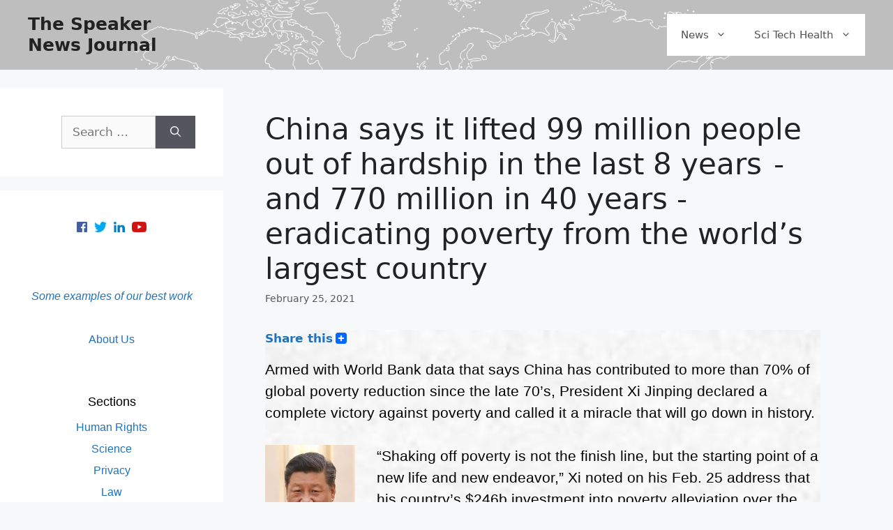

--- FILE ---
content_type: text/html; charset=UTF-8
request_url: https://thespeakernewsjournal.com/world/china-says-it-lifted-99-million-people-out-of-hardship-in-the-last-8-years%E2%80%8A-%E2%80%8A-and-770-million-in-40-years-%E2%80%8A-eradicating-poverty-from-the-worlds-largest-country/
body_size: 15725
content:
<!DOCTYPE html>
<html lang="en-US">
<head>
	<meta charset="UTF-8">
	<title>China says it lifted 99 million people out of hardship in the last 8 years  -  and 770 million in 40 years -  eradicating poverty from the world&#8217;s largest country &#8211; The Speaker News Journal</title>
<meta name='robots' content='max-image-preview:large' />
	<style>img:is([sizes="auto" i], [sizes^="auto," i]) { contain-intrinsic-size: 3000px 1500px }</style>
	<meta name="viewport" content="width=device-width, initial-scale=1"><link rel='dns-prefetch' href='//static.addtoany.com' />
<link rel="alternate" type="application/rss+xml" title="The Speaker News Journal &raquo; Feed" href="https://thespeakernewsjournal.com/feed/" />
<link rel="alternate" type="application/rss+xml" title="The Speaker News Journal &raquo; Comments Feed" href="https://thespeakernewsjournal.com/comments/feed/" />
<script>
window._wpemojiSettings = {"baseUrl":"https:\/\/s.w.org\/images\/core\/emoji\/15.1.0\/72x72\/","ext":".png","svgUrl":"https:\/\/s.w.org\/images\/core\/emoji\/15.1.0\/svg\/","svgExt":".svg","source":{"concatemoji":"https:\/\/thespeakernewsjournal.com\/wp-includes\/js\/wp-emoji-release.min.js?ver=6.8.1"}};
/*! This file is auto-generated */
!function(i,n){var o,s,e;function c(e){try{var t={supportTests:e,timestamp:(new Date).valueOf()};sessionStorage.setItem(o,JSON.stringify(t))}catch(e){}}function p(e,t,n){e.clearRect(0,0,e.canvas.width,e.canvas.height),e.fillText(t,0,0);var t=new Uint32Array(e.getImageData(0,0,e.canvas.width,e.canvas.height).data),r=(e.clearRect(0,0,e.canvas.width,e.canvas.height),e.fillText(n,0,0),new Uint32Array(e.getImageData(0,0,e.canvas.width,e.canvas.height).data));return t.every(function(e,t){return e===r[t]})}function u(e,t,n){switch(t){case"flag":return n(e,"\ud83c\udff3\ufe0f\u200d\u26a7\ufe0f","\ud83c\udff3\ufe0f\u200b\u26a7\ufe0f")?!1:!n(e,"\ud83c\uddfa\ud83c\uddf3","\ud83c\uddfa\u200b\ud83c\uddf3")&&!n(e,"\ud83c\udff4\udb40\udc67\udb40\udc62\udb40\udc65\udb40\udc6e\udb40\udc67\udb40\udc7f","\ud83c\udff4\u200b\udb40\udc67\u200b\udb40\udc62\u200b\udb40\udc65\u200b\udb40\udc6e\u200b\udb40\udc67\u200b\udb40\udc7f");case"emoji":return!n(e,"\ud83d\udc26\u200d\ud83d\udd25","\ud83d\udc26\u200b\ud83d\udd25")}return!1}function f(e,t,n){var r="undefined"!=typeof WorkerGlobalScope&&self instanceof WorkerGlobalScope?new OffscreenCanvas(300,150):i.createElement("canvas"),a=r.getContext("2d",{willReadFrequently:!0}),o=(a.textBaseline="top",a.font="600 32px Arial",{});return e.forEach(function(e){o[e]=t(a,e,n)}),o}function t(e){var t=i.createElement("script");t.src=e,t.defer=!0,i.head.appendChild(t)}"undefined"!=typeof Promise&&(o="wpEmojiSettingsSupports",s=["flag","emoji"],n.supports={everything:!0,everythingExceptFlag:!0},e=new Promise(function(e){i.addEventListener("DOMContentLoaded",e,{once:!0})}),new Promise(function(t){var n=function(){try{var e=JSON.parse(sessionStorage.getItem(o));if("object"==typeof e&&"number"==typeof e.timestamp&&(new Date).valueOf()<e.timestamp+604800&&"object"==typeof e.supportTests)return e.supportTests}catch(e){}return null}();if(!n){if("undefined"!=typeof Worker&&"undefined"!=typeof OffscreenCanvas&&"undefined"!=typeof URL&&URL.createObjectURL&&"undefined"!=typeof Blob)try{var e="postMessage("+f.toString()+"("+[JSON.stringify(s),u.toString(),p.toString()].join(",")+"));",r=new Blob([e],{type:"text/javascript"}),a=new Worker(URL.createObjectURL(r),{name:"wpTestEmojiSupports"});return void(a.onmessage=function(e){c(n=e.data),a.terminate(),t(n)})}catch(e){}c(n=f(s,u,p))}t(n)}).then(function(e){for(var t in e)n.supports[t]=e[t],n.supports.everything=n.supports.everything&&n.supports[t],"flag"!==t&&(n.supports.everythingExceptFlag=n.supports.everythingExceptFlag&&n.supports[t]);n.supports.everythingExceptFlag=n.supports.everythingExceptFlag&&!n.supports.flag,n.DOMReady=!1,n.readyCallback=function(){n.DOMReady=!0}}).then(function(){return e}).then(function(){var e;n.supports.everything||(n.readyCallback(),(e=n.source||{}).concatemoji?t(e.concatemoji):e.wpemoji&&e.twemoji&&(t(e.twemoji),t(e.wpemoji)))}))}((window,document),window._wpemojiSettings);
</script>
<style id='wp-emoji-styles-inline-css'>

	img.wp-smiley, img.emoji {
		display: inline !important;
		border: none !important;
		box-shadow: none !important;
		height: 1em !important;
		width: 1em !important;
		margin: 0 0.07em !important;
		vertical-align: -0.1em !important;
		background: none !important;
		padding: 0 !important;
	}
</style>
<link rel='stylesheet' id='wp-block-library-css' href='https://thespeakernewsjournal.com/wp-includes/css/dist/block-library/style.min.css?ver=6.8.1' media='all' />
<style id='classic-theme-styles-inline-css'>
/*! This file is auto-generated */
.wp-block-button__link{color:#fff;background-color:#32373c;border-radius:9999px;box-shadow:none;text-decoration:none;padding:calc(.667em + 2px) calc(1.333em + 2px);font-size:1.125em}.wp-block-file__button{background:#32373c;color:#fff;text-decoration:none}
</style>
<style id='global-styles-inline-css'>
:root{--wp--preset--aspect-ratio--square: 1;--wp--preset--aspect-ratio--4-3: 4/3;--wp--preset--aspect-ratio--3-4: 3/4;--wp--preset--aspect-ratio--3-2: 3/2;--wp--preset--aspect-ratio--2-3: 2/3;--wp--preset--aspect-ratio--16-9: 16/9;--wp--preset--aspect-ratio--9-16: 9/16;--wp--preset--color--black: #000000;--wp--preset--color--cyan-bluish-gray: #abb8c3;--wp--preset--color--white: #ffffff;--wp--preset--color--pale-pink: #f78da7;--wp--preset--color--vivid-red: #cf2e2e;--wp--preset--color--luminous-vivid-orange: #ff6900;--wp--preset--color--luminous-vivid-amber: #fcb900;--wp--preset--color--light-green-cyan: #7bdcb5;--wp--preset--color--vivid-green-cyan: #00d084;--wp--preset--color--pale-cyan-blue: #8ed1fc;--wp--preset--color--vivid-cyan-blue: #0693e3;--wp--preset--color--vivid-purple: #9b51e0;--wp--preset--color--contrast: var(--contrast);--wp--preset--color--contrast-2: var(--contrast-2);--wp--preset--color--contrast-3: var(--contrast-3);--wp--preset--color--base: var(--base);--wp--preset--color--base-2: var(--base-2);--wp--preset--color--base-3: var(--base-3);--wp--preset--color--accent: var(--accent);--wp--preset--gradient--vivid-cyan-blue-to-vivid-purple: linear-gradient(135deg,rgba(6,147,227,1) 0%,rgb(155,81,224) 100%);--wp--preset--gradient--light-green-cyan-to-vivid-green-cyan: linear-gradient(135deg,rgb(122,220,180) 0%,rgb(0,208,130) 100%);--wp--preset--gradient--luminous-vivid-amber-to-luminous-vivid-orange: linear-gradient(135deg,rgba(252,185,0,1) 0%,rgba(255,105,0,1) 100%);--wp--preset--gradient--luminous-vivid-orange-to-vivid-red: linear-gradient(135deg,rgba(255,105,0,1) 0%,rgb(207,46,46) 100%);--wp--preset--gradient--very-light-gray-to-cyan-bluish-gray: linear-gradient(135deg,rgb(238,238,238) 0%,rgb(169,184,195) 100%);--wp--preset--gradient--cool-to-warm-spectrum: linear-gradient(135deg,rgb(74,234,220) 0%,rgb(151,120,209) 20%,rgb(207,42,186) 40%,rgb(238,44,130) 60%,rgb(251,105,98) 80%,rgb(254,248,76) 100%);--wp--preset--gradient--blush-light-purple: linear-gradient(135deg,rgb(255,206,236) 0%,rgb(152,150,240) 100%);--wp--preset--gradient--blush-bordeaux: linear-gradient(135deg,rgb(254,205,165) 0%,rgb(254,45,45) 50%,rgb(107,0,62) 100%);--wp--preset--gradient--luminous-dusk: linear-gradient(135deg,rgb(255,203,112) 0%,rgb(199,81,192) 50%,rgb(65,88,208) 100%);--wp--preset--gradient--pale-ocean: linear-gradient(135deg,rgb(255,245,203) 0%,rgb(182,227,212) 50%,rgb(51,167,181) 100%);--wp--preset--gradient--electric-grass: linear-gradient(135deg,rgb(202,248,128) 0%,rgb(113,206,126) 100%);--wp--preset--gradient--midnight: linear-gradient(135deg,rgb(2,3,129) 0%,rgb(40,116,252) 100%);--wp--preset--font-size--small: 13px;--wp--preset--font-size--medium: 20px;--wp--preset--font-size--large: 36px;--wp--preset--font-size--x-large: 42px;--wp--preset--spacing--20: 0.44rem;--wp--preset--spacing--30: 0.67rem;--wp--preset--spacing--40: 1rem;--wp--preset--spacing--50: 1.5rem;--wp--preset--spacing--60: 2.25rem;--wp--preset--spacing--70: 3.38rem;--wp--preset--spacing--80: 5.06rem;--wp--preset--shadow--natural: 6px 6px 9px rgba(0, 0, 0, 0.2);--wp--preset--shadow--deep: 12px 12px 50px rgba(0, 0, 0, 0.4);--wp--preset--shadow--sharp: 6px 6px 0px rgba(0, 0, 0, 0.2);--wp--preset--shadow--outlined: 6px 6px 0px -3px rgba(255, 255, 255, 1), 6px 6px rgba(0, 0, 0, 1);--wp--preset--shadow--crisp: 6px 6px 0px rgba(0, 0, 0, 1);}:where(.is-layout-flex){gap: 0.5em;}:where(.is-layout-grid){gap: 0.5em;}body .is-layout-flex{display: flex;}.is-layout-flex{flex-wrap: wrap;align-items: center;}.is-layout-flex > :is(*, div){margin: 0;}body .is-layout-grid{display: grid;}.is-layout-grid > :is(*, div){margin: 0;}:where(.wp-block-columns.is-layout-flex){gap: 2em;}:where(.wp-block-columns.is-layout-grid){gap: 2em;}:where(.wp-block-post-template.is-layout-flex){gap: 1.25em;}:where(.wp-block-post-template.is-layout-grid){gap: 1.25em;}.has-black-color{color: var(--wp--preset--color--black) !important;}.has-cyan-bluish-gray-color{color: var(--wp--preset--color--cyan-bluish-gray) !important;}.has-white-color{color: var(--wp--preset--color--white) !important;}.has-pale-pink-color{color: var(--wp--preset--color--pale-pink) !important;}.has-vivid-red-color{color: var(--wp--preset--color--vivid-red) !important;}.has-luminous-vivid-orange-color{color: var(--wp--preset--color--luminous-vivid-orange) !important;}.has-luminous-vivid-amber-color{color: var(--wp--preset--color--luminous-vivid-amber) !important;}.has-light-green-cyan-color{color: var(--wp--preset--color--light-green-cyan) !important;}.has-vivid-green-cyan-color{color: var(--wp--preset--color--vivid-green-cyan) !important;}.has-pale-cyan-blue-color{color: var(--wp--preset--color--pale-cyan-blue) !important;}.has-vivid-cyan-blue-color{color: var(--wp--preset--color--vivid-cyan-blue) !important;}.has-vivid-purple-color{color: var(--wp--preset--color--vivid-purple) !important;}.has-black-background-color{background-color: var(--wp--preset--color--black) !important;}.has-cyan-bluish-gray-background-color{background-color: var(--wp--preset--color--cyan-bluish-gray) !important;}.has-white-background-color{background-color: var(--wp--preset--color--white) !important;}.has-pale-pink-background-color{background-color: var(--wp--preset--color--pale-pink) !important;}.has-vivid-red-background-color{background-color: var(--wp--preset--color--vivid-red) !important;}.has-luminous-vivid-orange-background-color{background-color: var(--wp--preset--color--luminous-vivid-orange) !important;}.has-luminous-vivid-amber-background-color{background-color: var(--wp--preset--color--luminous-vivid-amber) !important;}.has-light-green-cyan-background-color{background-color: var(--wp--preset--color--light-green-cyan) !important;}.has-vivid-green-cyan-background-color{background-color: var(--wp--preset--color--vivid-green-cyan) !important;}.has-pale-cyan-blue-background-color{background-color: var(--wp--preset--color--pale-cyan-blue) !important;}.has-vivid-cyan-blue-background-color{background-color: var(--wp--preset--color--vivid-cyan-blue) !important;}.has-vivid-purple-background-color{background-color: var(--wp--preset--color--vivid-purple) !important;}.has-black-border-color{border-color: var(--wp--preset--color--black) !important;}.has-cyan-bluish-gray-border-color{border-color: var(--wp--preset--color--cyan-bluish-gray) !important;}.has-white-border-color{border-color: var(--wp--preset--color--white) !important;}.has-pale-pink-border-color{border-color: var(--wp--preset--color--pale-pink) !important;}.has-vivid-red-border-color{border-color: var(--wp--preset--color--vivid-red) !important;}.has-luminous-vivid-orange-border-color{border-color: var(--wp--preset--color--luminous-vivid-orange) !important;}.has-luminous-vivid-amber-border-color{border-color: var(--wp--preset--color--luminous-vivid-amber) !important;}.has-light-green-cyan-border-color{border-color: var(--wp--preset--color--light-green-cyan) !important;}.has-vivid-green-cyan-border-color{border-color: var(--wp--preset--color--vivid-green-cyan) !important;}.has-pale-cyan-blue-border-color{border-color: var(--wp--preset--color--pale-cyan-blue) !important;}.has-vivid-cyan-blue-border-color{border-color: var(--wp--preset--color--vivid-cyan-blue) !important;}.has-vivid-purple-border-color{border-color: var(--wp--preset--color--vivid-purple) !important;}.has-vivid-cyan-blue-to-vivid-purple-gradient-background{background: var(--wp--preset--gradient--vivid-cyan-blue-to-vivid-purple) !important;}.has-light-green-cyan-to-vivid-green-cyan-gradient-background{background: var(--wp--preset--gradient--light-green-cyan-to-vivid-green-cyan) !important;}.has-luminous-vivid-amber-to-luminous-vivid-orange-gradient-background{background: var(--wp--preset--gradient--luminous-vivid-amber-to-luminous-vivid-orange) !important;}.has-luminous-vivid-orange-to-vivid-red-gradient-background{background: var(--wp--preset--gradient--luminous-vivid-orange-to-vivid-red) !important;}.has-very-light-gray-to-cyan-bluish-gray-gradient-background{background: var(--wp--preset--gradient--very-light-gray-to-cyan-bluish-gray) !important;}.has-cool-to-warm-spectrum-gradient-background{background: var(--wp--preset--gradient--cool-to-warm-spectrum) !important;}.has-blush-light-purple-gradient-background{background: var(--wp--preset--gradient--blush-light-purple) !important;}.has-blush-bordeaux-gradient-background{background: var(--wp--preset--gradient--blush-bordeaux) !important;}.has-luminous-dusk-gradient-background{background: var(--wp--preset--gradient--luminous-dusk) !important;}.has-pale-ocean-gradient-background{background: var(--wp--preset--gradient--pale-ocean) !important;}.has-electric-grass-gradient-background{background: var(--wp--preset--gradient--electric-grass) !important;}.has-midnight-gradient-background{background: var(--wp--preset--gradient--midnight) !important;}.has-small-font-size{font-size: var(--wp--preset--font-size--small) !important;}.has-medium-font-size{font-size: var(--wp--preset--font-size--medium) !important;}.has-large-font-size{font-size: var(--wp--preset--font-size--large) !important;}.has-x-large-font-size{font-size: var(--wp--preset--font-size--x-large) !important;}
:where(.wp-block-post-template.is-layout-flex){gap: 1.25em;}:where(.wp-block-post-template.is-layout-grid){gap: 1.25em;}
:where(.wp-block-columns.is-layout-flex){gap: 2em;}:where(.wp-block-columns.is-layout-grid){gap: 2em;}
:root :where(.wp-block-pullquote){font-size: 1.5em;line-height: 1.6;}
</style>
<link rel='stylesheet' id='wp-components-css' href='https://thespeakernewsjournal.com/wp-includes/css/dist/components/style.min.css?ver=6.8.1' media='all' />
<link rel='stylesheet' id='godaddy-styles-css' href='https://thespeakernewsjournal.com/wp-content/mu-plugins/vendor/wpex/godaddy-launch/includes/Dependencies/GoDaddy/Styles/build/latest.css?ver=2.0.2' media='all' />
<link rel='stylesheet' id='generate-style-css' href='https://thespeakernewsjournal.com/wp-content/themes/generatepress/assets/css/main.min.css?ver=3.6.1' media='all' />
<style id='generate-style-inline-css'>
body{background-color:#f7f8f9;color:#222222;}a{color:#1e73be;}a:hover, a:focus, a:active{color:#000000;}.grid-container{max-width:2000px;}.wp-block-group__inner-container{max-width:2000px;margin-left:auto;margin-right:auto;}@media (max-width: 500px) and (min-width: 769px){.inside-header{display:flex;flex-direction:column;align-items:center;}.site-logo, .site-branding{margin-bottom:1.5em;}#site-navigation{margin:0 auto;}.header-widget{margin-top:1.5em;}}.site-header .header-image{width:80px;}:root{--contrast:#222222;--contrast-2:#575760;--contrast-3:#b2b2be;--base:#f0f0f0;--base-2:#f7f8f9;--base-3:#ffffff;--accent:#1e73be;}:root .has-contrast-color{color:var(--contrast);}:root .has-contrast-background-color{background-color:var(--contrast);}:root .has-contrast-2-color{color:var(--contrast-2);}:root .has-contrast-2-background-color{background-color:var(--contrast-2);}:root .has-contrast-3-color{color:var(--contrast-3);}:root .has-contrast-3-background-color{background-color:var(--contrast-3);}:root .has-base-color{color:var(--base);}:root .has-base-background-color{background-color:var(--base);}:root .has-base-2-color{color:var(--base-2);}:root .has-base-2-background-color{background-color:var(--base-2);}:root .has-base-3-color{color:var(--base-3);}:root .has-base-3-background-color{background-color:var(--base-3);}:root .has-accent-color{color:var(--accent);}:root .has-accent-background-color{background-color:var(--accent);}body, button, input, select, textarea{font-family:-apple-system, system-ui, BlinkMacSystemFont, "Segoe UI", Helvetica, Arial, sans-serif, "Apple Color Emoji", "Segoe UI Emoji", "Segoe UI Symbol";}body{line-height:1.5;}.entry-content > [class*="wp-block-"]:not(:last-child):not(.wp-block-heading){margin-bottom:1.5em;}.main-navigation .main-nav ul ul li a{font-size:14px;}.sidebar .widget, .footer-widgets .widget{font-size:17px;}@media (max-width:768px){h1{font-size:31px;}h2{font-size:27px;}h3{font-size:24px;}h4{font-size:22px;}h5{font-size:19px;}}.top-bar{background-color:#636363;color:#ffffff;}.top-bar a{color:#ffffff;}.top-bar a:hover{color:#303030;}.site-header{background-color:#ffffff;}.main-title a,.main-title a:hover{color:#222222;}.site-description{color:#757575;}.mobile-menu-control-wrapper .menu-toggle,.mobile-menu-control-wrapper .menu-toggle:hover,.mobile-menu-control-wrapper .menu-toggle:focus,.has-inline-mobile-toggle #site-navigation.toggled{background-color:rgba(0, 0, 0, 0.02);}.main-navigation,.main-navigation ul ul{background-color:#ffffff;}.main-navigation .main-nav ul li a, .main-navigation .menu-toggle, .main-navigation .menu-bar-items{color:#515151;}.main-navigation .main-nav ul li:not([class*="current-menu-"]):hover > a, .main-navigation .main-nav ul li:not([class*="current-menu-"]):focus > a, .main-navigation .main-nav ul li.sfHover:not([class*="current-menu-"]) > a, .main-navigation .menu-bar-item:hover > a, .main-navigation .menu-bar-item.sfHover > a{color:#7a8896;background-color:#ffffff;}button.menu-toggle:hover,button.menu-toggle:focus{color:#515151;}.main-navigation .main-nav ul li[class*="current-menu-"] > a{color:#7a8896;background-color:#ffffff;}.navigation-search input[type="search"],.navigation-search input[type="search"]:active, .navigation-search input[type="search"]:focus, .main-navigation .main-nav ul li.search-item.active > a, .main-navigation .menu-bar-items .search-item.active > a{color:#7a8896;background-color:#ffffff;}.main-navigation ul ul{background-color:#eaeaea;}.main-navigation .main-nav ul ul li a{color:#515151;}.main-navigation .main-nav ul ul li:not([class*="current-menu-"]):hover > a,.main-navigation .main-nav ul ul li:not([class*="current-menu-"]):focus > a, .main-navigation .main-nav ul ul li.sfHover:not([class*="current-menu-"]) > a{color:#7a8896;background-color:#eaeaea;}.main-navigation .main-nav ul ul li[class*="current-menu-"] > a{color:#7a8896;background-color:#eaeaea;}.separate-containers .inside-article, .separate-containers .comments-area, .separate-containers .page-header, .one-container .container, .separate-containers .paging-navigation, .inside-page-header{background-color:#ffffff;}.entry-title a{color:#020202;}.entry-title a:hover{color:#55555e;}.entry-meta{color:#595959;}.sidebar .widget{background-color:#ffffff;}.footer-widgets{background-color:#ffffff;}.footer-widgets .widget-title{color:#000000;}.site-info{color:#ffffff;background-color:#55555e;}.site-info a{color:#ffffff;}.site-info a:hover{color:#d3d3d3;}.footer-bar .widget_nav_menu .current-menu-item a{color:#d3d3d3;}input[type="text"],input[type="email"],input[type="url"],input[type="password"],input[type="search"],input[type="tel"],input[type="number"],textarea,select{color:#666666;background-color:#fafafa;border-color:#cccccc;}input[type="text"]:focus,input[type="email"]:focus,input[type="url"]:focus,input[type="password"]:focus,input[type="search"]:focus,input[type="tel"]:focus,input[type="number"]:focus,textarea:focus,select:focus{color:#666666;background-color:#ffffff;border-color:#bfbfbf;}button,html input[type="button"],input[type="reset"],input[type="submit"],a.button,a.wp-block-button__link:not(.has-background){color:#ffffff;background-color:#55555e;}button:hover,html input[type="button"]:hover,input[type="reset"]:hover,input[type="submit"]:hover,a.button:hover,button:focus,html input[type="button"]:focus,input[type="reset"]:focus,input[type="submit"]:focus,a.button:focus,a.wp-block-button__link:not(.has-background):active,a.wp-block-button__link:not(.has-background):focus,a.wp-block-button__link:not(.has-background):hover{color:#ffffff;background-color:#3f4047;}a.generate-back-to-top{background-color:rgba( 0,0,0,0.4 );color:#ffffff;}a.generate-back-to-top:hover,a.generate-back-to-top:focus{background-color:rgba( 0,0,0,0.6 );color:#ffffff;}:root{--gp-search-modal-bg-color:var(--base-3);--gp-search-modal-text-color:var(--contrast);--gp-search-modal-overlay-bg-color:rgba(0,0,0,0.2);}@media (max-width:768px){.main-navigation .menu-bar-item:hover > a, .main-navigation .menu-bar-item.sfHover > a{background:none;color:#515151;}}.nav-below-header .main-navigation .inside-navigation.grid-container, .nav-above-header .main-navigation .inside-navigation.grid-container{padding:0px 20px 0px 20px;}.site-main .wp-block-group__inner-container{padding:40px;}.separate-containers .paging-navigation{padding-top:20px;padding-bottom:20px;}.entry-content .alignwide, body:not(.no-sidebar) .entry-content .alignfull{margin-left:-40px;width:calc(100% + 80px);max-width:calc(100% + 80px);}.rtl .menu-item-has-children .dropdown-menu-toggle{padding-left:20px;}.rtl .main-navigation .main-nav ul li.menu-item-has-children > a{padding-right:20px;}@media (max-width:768px){.separate-containers .inside-article, .separate-containers .comments-area, .separate-containers .page-header, .separate-containers .paging-navigation, .one-container .site-content, .inside-page-header{padding:30px;}.site-main .wp-block-group__inner-container{padding:30px;}.inside-top-bar{padding-right:30px;padding-left:30px;}.inside-header{padding-right:30px;padding-left:30px;}.widget-area .widget{padding-top:30px;padding-right:30px;padding-bottom:30px;padding-left:30px;}.footer-widgets-container{padding-top:30px;padding-right:30px;padding-bottom:30px;padding-left:30px;}.inside-site-info{padding-right:30px;padding-left:30px;}.entry-content .alignwide, body:not(.no-sidebar) .entry-content .alignfull{margin-left:-30px;width:calc(100% + 60px);max-width:calc(100% + 60px);}.one-container .site-main .paging-navigation{margin-bottom:20px;}}/* End cached CSS */.is-right-sidebar{width:30%;}.is-left-sidebar{width:30%;}.site-content .content-area{width:70%;}@media (max-width:768px){.main-navigation .menu-toggle,.sidebar-nav-mobile:not(#sticky-placeholder){display:block;}.main-navigation ul,.gen-sidebar-nav,.main-navigation:not(.slideout-navigation):not(.toggled) .main-nav > ul,.has-inline-mobile-toggle #site-navigation .inside-navigation > *:not(.navigation-search):not(.main-nav){display:none;}.nav-align-right .inside-navigation,.nav-align-center .inside-navigation{justify-content:space-between;}.has-inline-mobile-toggle .mobile-menu-control-wrapper{display:flex;flex-wrap:wrap;}.has-inline-mobile-toggle .inside-header{flex-direction:row;text-align:left;flex-wrap:wrap;}.has-inline-mobile-toggle .header-widget,.has-inline-mobile-toggle #site-navigation{flex-basis:100%;}.nav-float-left .has-inline-mobile-toggle #site-navigation{order:10;}}
</style>
<link rel='stylesheet' id='slb_core-css' href='https://thespeakernewsjournal.com/wp-content/plugins/simple-lightbox/client/css/app.css?ver=2.9.4' media='all' />
<link rel='stylesheet' id='addtoany-css' href='https://thespeakernewsjournal.com/wp-content/plugins/add-to-any/addtoany.min.css?ver=1.16' media='all' />
<script id="addtoany-core-js-before">
window.a2a_config=window.a2a_config||{};a2a_config.callbacks=[];a2a_config.overlays=[];a2a_config.templates={};
</script>
<script defer src="https://static.addtoany.com/menu/page.js" id="addtoany-core-js"></script>
<script src="https://thespeakernewsjournal.com/wp-includes/js/jquery/jquery.min.js?ver=3.7.1" id="jquery-core-js"></script>
<script src="https://thespeakernewsjournal.com/wp-includes/js/jquery/jquery-migrate.min.js?ver=3.4.1" id="jquery-migrate-js"></script>
<script defer src="https://thespeakernewsjournal.com/wp-content/plugins/add-to-any/addtoany.min.js?ver=1.1" id="addtoany-jquery-js"></script>
<link rel="https://api.w.org/" href="https://thespeakernewsjournal.com/wp-json/" /><link rel="alternate" title="JSON" type="application/json" href="https://thespeakernewsjournal.com/wp-json/wp/v2/posts/16319" /><link rel="EditURI" type="application/rsd+xml" title="RSD" href="https://thespeakernewsjournal.com/xmlrpc.php?rsd" />
<meta name="generator" content="WordPress 6.8.1" />
<link rel="canonical" href="https://thespeakernewsjournal.com/world/china-says-it-lifted-99-million-people-out-of-hardship-in-the-last-8-years%e2%80%8a-%e2%80%8a-and-770-million-in-40-years-%e2%80%8a-eradicating-poverty-from-the-worlds-largest-country/" />
<link rel='shortlink' href='https://thespeakernewsjournal.com/?p=16319' />
<link rel="alternate" title="oEmbed (JSON)" type="application/json+oembed" href="https://thespeakernewsjournal.com/wp-json/oembed/1.0/embed?url=https%3A%2F%2Fthespeakernewsjournal.com%2Fworld%2Fchina-says-it-lifted-99-million-people-out-of-hardship-in-the-last-8-years%25e2%2580%258a-%25e2%2580%258a-and-770-million-in-40-years-%25e2%2580%258a-eradicating-poverty-from-the-worlds-largest-country%2F" />
<link rel="alternate" title="oEmbed (XML)" type="text/xml+oembed" href="https://thespeakernewsjournal.com/wp-json/oembed/1.0/embed?url=https%3A%2F%2Fthespeakernewsjournal.com%2Fworld%2Fchina-says-it-lifted-99-million-people-out-of-hardship-in-the-last-8-years%25e2%2580%258a-%25e2%2580%258a-and-770-million-in-40-years-%25e2%2580%258a-eradicating-poverty-from-the-worlds-largest-country%2F&#038;format=xml" />
<link rel="icon" href="https://thespeakernewsjournal.com/wp-content/uploads/2021/01/Speaker-S-400-150x150.png" sizes="32x32" />
<link rel="icon" href="https://thespeakernewsjournal.com/wp-content/uploads/2021/01/Speaker-S-400-300x300.png" sizes="192x192" />
<link rel="apple-touch-icon" href="https://thespeakernewsjournal.com/wp-content/uploads/2021/01/Speaker-S-400-300x300.png" />
<meta name="msapplication-TileImage" content="https://thespeakernewsjournal.com/wp-content/uploads/2021/01/Speaker-S-400-300x300.png" />
<style></style>		<style id="wp-custom-css">
			/* font */
div.site p {color:black;
font-family: "Lato", sans-serif;}
@media only screen and (min-width: 400px) {
  p {
    font-size: 1.3rem;
  }
}


/* post area */
div.entry-content {
  background-image: url("https://thespeakernewsjournal.com/wp-content/uploads/2021/01/backgroundblockgrey.jpg") !important;
  background-repeat: repeat-y;background-size:100%;
}
.separate-containers .inside-article, .separate-containers .comments-area, .separate-containers .page-header, .one-container .container, .separate-containers .paging-navigation, .inside-page-header {
    background-color: #ffffff1a;
}

	/* post text, headline, featured image */
div.entry-content {max-width:800px;}
div.comments-area, div.additional_post {max-width:830px;
  background-image: url("https://thespeakernewsjournal.com/wp-content/uploads/2021/01/backgroundblockgrey.jpg") !important;
  background-repeat: repeat-y;background-size:100%;
}}
header.entry-header {max-width:900px; clear:both;}




.home .featured-image, .post-image img, .single .featured-image .post-image img {float:left; width:570px; margin-bottom:30px;max-width:100%;}
.entry-content {clear:both;}
.entry-summary {clear:both;}

.size-full {width:100%; max-width:570px;}



/* background image */
.separate-containers .inside-article, .separate-containers .comments-area, .separate-containers .page-header, .one-container .container, .separate-containers .paging-navigation, .inside-page-header {
	background-color: #fff0 !important;}



/* Site title */
div.site-branding {max-width: 208px;}



/* AddtoAny */
		.addtoany_header {
	float: left; color:#1e73be; font-weight:bold;}
		
		

/* sidebar widgets */
div.our-links-div p {text-align:center;}
div.follow-buttons-div {text-align:center;}
div.follow-buttons-div 
img {height:25px;padding:5px;}
div.follow-buttons-div 
img:hover {opacity: 0.5;}


#wp-admin-bar-search {width:100%; clear:both; }

#adminbarsearch {text-align:center;; max-width:100%;}

#adminbar-search {color: #a9a9a9; border:1px solid #a9a9a9;}

/* iframes for YouTube */
embed, iframe, object {
    width: 854px;
    height: 480px;
    max-width: 100%;
}

/* hide extra 5 posts div from home, archive */
body.home div.additional_post, body.archive div.additional_post  {display:none;}
div.additional_post {border-top:5px solid grey; padding-top:50px;}


/* Try to fix seach bar */
#left-sidebar {}
div.inside-left-sidebar {}
form.search-form {margin-left:20%;;}

/* Comments */
h3.comments-title {display:none;}

div.comment-content p {line-height:1.5; font-size:17px;}









/* The front page special */

div.featured-posts-div div {padding:5px}

div.featured-posts-div a  {color:#222222; }
div.featured-posts-div a:hover  {color:#55555e; }


/* MOBILE */
@media only screen and (max-width: 600px) {
	
div.featured-posts-div {}
	
div.featured-posts-div h2 {padding-bottom:20px; border-bottom:2px solid #bebebe; margin-bottom:-8px;}
	
div.featured-post-container-1 h2 {color:black; line-height: 1em !important; font-weight: 600; font-size:22px; }

div.featured-post-container-2 h2 {color:black; line-height: 1em !important; font-weight: 600; font-size:18px; }
	
div.featured-post-container-2 img {display:none;}
	
div.featured-post-container-3 h2 {padding-left:5px;}

div.featured-post-container-3 h2 {color:black; line-height: 1em !important; font-weight: 600; font-size:18px;}

div.featured-post-container-3 img {max-height:150px;object-fit: cover; display:none;}
	
	/* background image position, to recenter it */
header#masthead {
    background-image: url("https://thespeakernewsjournal.com/wp-content/uploads/2016/07/worldmap-white-transparent.png");
    background-color: #bebebe;
    background-repeat: no-repeat;
    background-size: 80% auto;
    border: none;
    border-radius: 0;
	margin-bottom: 1px;
background-position: center 0px;anchor-point}
	
/* Hide Single read-more categories from mobile */
	div.read-more-categories-div {display:none;}
	
div.category-posts {margin-left: 0px !important;}
	
	footer.entry-meta a, div.entry-meta {font-size: 14px !important;}

	
	a.a2a_dd {margin-top: 4px;}
	
div.entry-content img {border-bottom:20px solid #fff0;}

}



/* desktop size */
@media only screen and (min-width: 600px) {
	
	
div.featured-posts-div {float:left; display:inline; clear:both; max-width:1300px; border-bottom:3px solid #bebebe; padding-bottom:20px !important;padding-top:20px; margin-bottom:30px;}
	
div.featured-post-container-1 h2 {color:black; line-height: 1.2em !important; font-weight: 600; font-size:32px; }

div.featured-post-container-2 h2 {color:black; line-height: 1.2em !important; font-weight: 600; font-size:25px;}

div.featured-post-container-3 h2 {color:black; line-height: 1em !important; font-weight: 600; font-size:22px;}

div.featured-posts-container-1-and-2 {width:100%; display:inline; float:left; margin-bottom:15px;}

div.featured-post-container-1 {width:75%; display:inline; float:left;}

div.featured-post-container-1 img {width:65%; display:inline; float:right; padding-left:12px; padding-right:8px;}



div.featured-post-container-2 {width:25%; display:inline; float:left;}

div.featured-post-container-3 {max-width:25%; width:25%; float:left; display:inline; }

div.featured-post-container-3 img {max-height:150px;object-fit: cover; display:none;}
	
	div.featured-post-container-3 a {line-height:1.5em}

/* background image position, to recenter it */
header#masthead {
    background-image: url("https://thespeakernewsjournal.com/wp-content/uploads/2016/07/worldmap-white-transparent.png");
    background-color: #bebebe;
    background-repeat: no-repeat;
    background-size: 70% auto;
    border: none;
    border-radius: 0;
	margin-bottom: 1px;
background-position: center -25px;anchor-point}

/* override the sidebar width */
.is-left-sidebar, #left-widebar {width:25% !important; padding-top:5px}

	

}



div.footer-div {background-color:#55555e;;padding:20px; text-align:center; color:white; font-size:14px;}

div.footer-div a {color:white;}

div.comments-div h1 {font-size:20px; color:#55555a}



/* Hide the next/previous post link */
div.nav-previous, div.nav-next {display:none;}

div.comments-area {padding-top:0 !important;padding-bottom:0 !important;}

div.comment-form-cookies-consent {}
label[for="wp-comment-cookies-consent"] {padding:5px !important; line-height:1em !important;font-size:10px !important;
}


/* Start CSS of the accordion */

.accordion label {
  display:block;
  background-color: #eeeeee;
  padding: 14px;
  height: 3em;
  line-height: .5em;
  color: #424242;
  cursor: pointer;
  border-bottom: 1px solid #bdbdbd;
  border-top: 1px solid #ffffff;
}
.accordion label h2 {font-size:19px;}
.accordion div.hiddentext {
  color: #424242;
  padding: 10px;
  font-size: 0.8em;
  line-height: 1.7em;
  opacity: 0;
  display: none;
  text-align: left;
  background-color: #fff;
  margin: 0px;
}
#tm:checked ~ .hiddentext {
  display: block;
  opacity: 1;
}
input#tm {
  display: none;
  position: relative;
}
#tn:checked ~ .hiddentext {
  display: block;
  opacity: 1;
}
input#tn {
  display: none;
  position: relative;
}
#to:checked ~ .hiddentext {
  display: block;
  opacity: 1;
}
input#to {
  display: none;
  position: relative;
}

div.entry-meta a {xxxdisplay:none; color:#595959}


span.byline {display:none !important;}


/*div.20-posts-div {}

div.20-posts-div a {color:#424242; margin:20px;}

ul {margin: 0px 20px !important;}

li {margin-right:10px; font-style:italic;  display:inline;}

li:before { xxxcontent:'\2022'; margin-right:.2em; color:#424242;}
/*




-----------------------*/
/*Custom Timer Styling*/
#timerArea{
	width: 500px;
	margin:0 auto;
	text-align: center;
}

.time-running{
	text-align: center;
}

.time-running span{
	font-size: 50px;
}

.settings table{
	text-align: center;
}

.pink-bg{
	background-color: pink;
}
/*-----------------------*/

/*-------------*/
/*Custom Translate*/
.word-list-wrapper{
	list-style: none;
	padding: 0px;
}
.word-list-wrapper li {
	background-color: blue;
	margin-bottom: 10px;
	color:#fff;
	padding: 5px;
	display: block;
	width: 30%;
	cursor: pointer;
	font-family: monospace;
	font-size: 18px;
}
li.pink{
	background-color: #e75480 !important;
}
/*------------*/
/*------------*/
/*EFTG Game*/
.click-to-show-answer{
	background-color: navy;
	color: #fff;
	padding: 10px;
	font-size: 20px;
	box-shadow: 0px 0px 10px 0px #999;
	cursor: pointer;
}

/*.country-name{
	color: red;
}
.quest-key{
	color: blue;
}*/

#eftgAnswers nav{
	display: none;
	padding: 10px;
	background: #fffaaa;
	color: #000;
	font-size: 20px;
	box-shadow: 0px 0px 10px 0px #999;
	margin-top: 10px;
	cursor: pointer;
}

#eftgAnswers nav ul{
	padding: 0px;
	margin:0px;
	list-style: none;
}

#eftgAnswers nav ul li{
	/*background: #f1f1f1;*/
	padding: 3px 8px;
	/*border: 1px solid #ccc;*/
	display: block;
	border-radius: 5px;
	float: none !important;
}
/*------------*/

/*-------------------------*/
/*Meeting Tool Start*/
div.time-zone-select, div.gmt-row {width:330pxxx;}

.colorDefinition{
	border-style: none;
	padding: 5px;
	background: none;
	color: #000
}
.meetingTimer,.meetingCopyUrl{
	width: 660px; 
	max-width: 100%;
	margin-bottom:15px;
	text-align: center;
	box-shadow: xxx
}


.meetingSelectZone{
	width: 660px;
	max-width: 100%;
	text-align: center;
}
.tzDiv{
	width: 302px;
	max-width: 100%;
	display: inline-block;
	text-align: center;
	vertical-align: top !important;
	background-color:#bebebe;
	border-top:5px solid white;
}
.create-new{
	margin:0 30%;
	margin-bottom:15px;
	display: inline-block;
}

#urTimeZone,#hisTimeZone{
	width: 100%;
}
.generated-link{
	width: 100%;
}
.meetingCopyUrl{
	margin-top: 15px;
}

.pink-bg{
	background:#ccabb5 !important;
}



/* Customization Style of SyoTimer */
.syotimer{
    text-align: center;
    margin: 5px auto 0;
    padding: 0 0 5px;
}
.syotimer-cell{
    display: inline-block;
    margin: 0 5px;
    width: 79px;
}
.syotimer-cell__value{
    font-size: 35px;
    color: #000;
    height: 81px;
    line-height: 81px;
    margin: 0 0 5px;
}
.syotimer-cell__unit{
    font-family: Arial, serif;
    font-size: 12px;
    text-transform: uppercase;
}

#simple-timer .syotimer-cell_type_day,
#periodic-timer_period_days .syotimer-cell_type_hour,
#layout-timer_only-seconds .syotimer-cell_type_second,
#layout-timer_mixed-units .syotimer-cell_type_minute{
    width: 120px;
    /*background-image: url(../demos/images/timer_long.png);*/
}

.option{
    font-weight: 700;
}
/*-------------------------*/

/*-------------------------*/
/*MYS Tool*/
.mysToolContent{
	width: 100%;
	max-width:500px;;
}
.row-div{
	width: 100%;;
	text-align: center;
	margin-bottom: 20px;
	overflow: hidden;
}
.inter-div{
	float: left;
	width: 50%;
	max-width: 50%;
	padding-right: 10px;
}
div.row-div .inter-div {}
.clear{
	clear: both;
}
select{
	width: 90%;
}
.time-list .left-time-list-row,.time-list .right-time-list-row{
	display: block;
}
.left-time-list-row .time-block{
	border:1px solid #ccc;
	float: left;
	width: 95%;
}

.time-block{
	height: 28px;
}

.left-time-list-row .time-parts-block{
	float: right;
	width: 5%;
}

.right-time-list-row .time-block{
	border:1px solid #ccc;
	float: right;
	width: 95%;
}

.right-time-list-row .time-parts-block{
	float: left;
	width: 5%;
}

.part{
	height: 7px;
	width: 100%;
	border:1px solid #bbb;
}

.orange-bg{
	background-color: orange;
}

.pink-bg{
	background-color: #e75480;
}

.left-time-parts-block{
	border-right: 1px solid #ccc;
}

.right-time-parts-block{
	border-left: 1px solid #ccc;
}

.index-1-1{
	border-top: 1px solid #ccc;
}

.index-24-4{
	border-bottom: 1px solid #ccc;
}

.gmtL,.gmtR{
	display: none;
	padding: 3px;
	border:1px solid #ccc;
	background-color: #fff;
}

.copyLink{
	display: none;
}

.day-time{
	background: #fdf4c6;
}
.night-time{
	background: #010151;
	color: #fff;
}
.time-between{
	background: purple !important;
	color: #fff;
}
/*-------------------------*/

/*-------------------------*/
/*SVG MAP*/
div.country-map {}
#mapArea{
	xwidth: 1100px;
	xheight: 1100px;
	xmax-width: 100%;
	width:100%;
	height:100%;
}
div.map-entry-content{
	border:3px solid purple;
	xwidth: 1100px !important;
}

.land{
	fill: #ccc !important;
	fill-opacity: 1;
	stroke:white;
	stroke-opacity: 1;
	stroke-width:0.5;
	cursor: pointer;
}

.bg-black{
	fill: #333 !important;
}

.info-box{
  	padding: 5px;
  	background: #fff;
  	color: #000;
}
/* MOBILE */
@media only screen and (max-width: 600px) {
	div.info-box {font-size:10px;}
}
	

/*-------------------------*/

/*-------------------*/
/*Custom List*/
.answ{
	display: none;
}
.change-color{
	padding: 5px;
	border-radius:3px;
	cursor: pointer;
	background: #fff;
}
.change-color:hover{
	background: #eee;
}
#show_cal_random_word{
	color: #000;
}
.bg-blue{
	border:3px solid blue;
}
.bg-pink{
	border:3px solid red;
}
/*End*/

/*--------------------*/
/* Custom Stack List */
.list-stack{
	list-style: none;
	border: 1px solid #555;
	border-radius:3px;
	margin: 0px;
	padding: 0px;
	padding: 10px;
	box-shadow: 0px 0px 10px 0px #999;
}

.list-stack li{
	float: none !important;
	margin: 0 !important;
	margin-bottom: 10px !important;
}
/*End*/


/* Favorite Time Zones */
span.select2 {width:100% !important;}

/* Generate Link button */
div.mtz-wrapper div.inter-div {
	width: 100% ;
	max-width: 100%;
}

p.tz-time1 {background-color:#bd141487;}
p.tz-time2 {background-color:#080a8461;}
p.tz-time3 {background-color:#b57b0d57;}
p.tz-time4 {background-color:#11590b61;}
p.tz-time5 {background-color:#bebebe;}
p.tz-time6 {background-color:#ff4bd361;}

/* desktop size */
@media only screen and (min-width: 600px) {
	
div.tz-wrapper {width:33%; float:left;padding-right:2%;}
span.select2 {width:100% !important;}

#copyLink {width:50%;}
button.#copyLink {width:10%;}
	
}

CHANGE THIS.inter-div {width:100% !important;}


		</style>
		</head>

<body class="wp-singular post-template-default single single-post postid-16319 single-format-standard wp-embed-responsive wp-theme-generatepress left-sidebar nav-float-right separate-containers header-aligned-left dropdown-hover" itemtype="https://schema.org/Blog" itemscope>
	<a class="screen-reader-text skip-link" href="#content" title="Skip to content">Skip to content</a>		<header class="site-header has-inline-mobile-toggle" id="masthead" aria-label="Site"  itemtype="https://schema.org/WPHeader" itemscope>
			<div class="inside-header">
				<div class="site-branding">
						<p class="main-title" itemprop="headline">
					<a href="https://thespeakernewsjournal.com/" rel="home">The Speaker News Journal</a>
				</p>
						
					</div>	<nav class="main-navigation mobile-menu-control-wrapper" id="mobile-menu-control-wrapper" aria-label="Mobile Toggle">
				<button data-nav="site-navigation" class="menu-toggle" aria-controls="primary-menu" aria-expanded="false">
			<span class="gp-icon icon-menu-bars"><svg viewBox="0 0 512 512" aria-hidden="true" xmlns="http://www.w3.org/2000/svg" width="1em" height="1em"><path d="M0 96c0-13.255 10.745-24 24-24h464c13.255 0 24 10.745 24 24s-10.745 24-24 24H24c-13.255 0-24-10.745-24-24zm0 160c0-13.255 10.745-24 24-24h464c13.255 0 24 10.745 24 24s-10.745 24-24 24H24c-13.255 0-24-10.745-24-24zm0 160c0-13.255 10.745-24 24-24h464c13.255 0 24 10.745 24 24s-10.745 24-24 24H24c-13.255 0-24-10.745-24-24z" /></svg><svg viewBox="0 0 512 512" aria-hidden="true" xmlns="http://www.w3.org/2000/svg" width="1em" height="1em"><path d="M71.029 71.029c9.373-9.372 24.569-9.372 33.942 0L256 222.059l151.029-151.03c9.373-9.372 24.569-9.372 33.942 0 9.372 9.373 9.372 24.569 0 33.942L289.941 256l151.03 151.029c9.372 9.373 9.372 24.569 0 33.942-9.373 9.372-24.569 9.372-33.942 0L256 289.941l-151.029 151.03c-9.373 9.372-24.569 9.372-33.942 0-9.372-9.373-9.372-24.569 0-33.942L222.059 256 71.029 104.971c-9.372-9.373-9.372-24.569 0-33.942z" /></svg></span><span class="screen-reader-text">Menu</span>		</button>
	</nav>
			<nav class="main-navigation sub-menu-right" id="site-navigation" aria-label="Primary"  itemtype="https://schema.org/SiteNavigationElement" itemscope>
			<div class="inside-navigation grid-container">
								<button class="menu-toggle" aria-controls="primary-menu" aria-expanded="false">
					<span class="gp-icon icon-menu-bars"><svg viewBox="0 0 512 512" aria-hidden="true" xmlns="http://www.w3.org/2000/svg" width="1em" height="1em"><path d="M0 96c0-13.255 10.745-24 24-24h464c13.255 0 24 10.745 24 24s-10.745 24-24 24H24c-13.255 0-24-10.745-24-24zm0 160c0-13.255 10.745-24 24-24h464c13.255 0 24 10.745 24 24s-10.745 24-24 24H24c-13.255 0-24-10.745-24-24zm0 160c0-13.255 10.745-24 24-24h464c13.255 0 24 10.745 24 24s-10.745 24-24 24H24c-13.255 0-24-10.745-24-24z" /></svg><svg viewBox="0 0 512 512" aria-hidden="true" xmlns="http://www.w3.org/2000/svg" width="1em" height="1em"><path d="M71.029 71.029c9.373-9.372 24.569-9.372 33.942 0L256 222.059l151.029-151.03c9.373-9.372 24.569-9.372 33.942 0 9.372 9.373 9.372 24.569 0 33.942L289.941 256l151.03 151.029c9.372 9.373 9.372 24.569 0 33.942-9.373 9.372-24.569 9.372-33.942 0L256 289.941l-151.029 151.03c-9.373 9.372-24.569 9.372-33.942 0-9.372-9.373-9.372-24.569 0-33.942L222.059 256 71.029 104.971c-9.372-9.373-9.372-24.569 0-33.942z" /></svg></span><span class="mobile-menu">Menu</span>				</button>
				<div id="primary-menu" class="main-nav"><ul id="menu-all-menu" class=" menu sf-menu"><li id="menu-item-13306" class="menu-item menu-item-type-custom menu-item-object-custom menu-item-has-children menu-item-13306"><a href="https://thespeakernewsjournal.com/category/world,canada,us,business,opinion/">News<span role="presentation" class="dropdown-menu-toggle"><span class="gp-icon icon-arrow"><svg viewBox="0 0 330 512" aria-hidden="true" xmlns="http://www.w3.org/2000/svg" width="1em" height="1em"><path d="M305.913 197.085c0 2.266-1.133 4.815-2.833 6.514L171.087 335.593c-1.7 1.7-4.249 2.832-6.515 2.832s-4.815-1.133-6.515-2.832L26.064 203.599c-1.7-1.7-2.832-4.248-2.832-6.514s1.132-4.816 2.832-6.515l14.162-14.163c1.7-1.699 3.966-2.832 6.515-2.832 2.266 0 4.815 1.133 6.515 2.832l111.316 111.317 111.316-111.317c1.7-1.699 4.249-2.832 6.515-2.832s4.815 1.133 6.515 2.832l14.162 14.163c1.7 1.7 2.833 4.249 2.833 6.515z" /></svg></span></span></a>
<ul class="sub-menu">
	<li id="menu-item-1476" class="menu-item menu-item-type-taxonomy menu-item-object-category current-post-ancestor current-menu-parent current-post-parent menu-item-1476"><a href="https://thespeakernewsjournal.com/category/world/">World</a></li>
	<li id="menu-item-13308" class="menu-item menu-item-type-taxonomy menu-item-object-category menu-item-13308"><a href="https://thespeakernewsjournal.com/category/us/">U.S.</a></li>
	<li id="menu-item-12177" class="menu-item menu-item-type-taxonomy menu-item-object-category menu-item-12177"><a href="https://thespeakernewsjournal.com/category/business/">Business</a></li>
	<li id="menu-item-12174" class="menu-item menu-item-type-taxonomy menu-item-object-category menu-item-12174"><a href="https://thespeakernewsjournal.com/category/entertainment/">Arts &#038; Entertainment</a></li>
</ul>
</li>
<li id="menu-item-13311" class="menu-item menu-item-type-custom menu-item-object-custom menu-item-has-children menu-item-13311"><a href="https://thespeakernewsjournal.com/category/science,health,technology/">Sci Tech Health<span role="presentation" class="dropdown-menu-toggle"><span class="gp-icon icon-arrow"><svg viewBox="0 0 330 512" aria-hidden="true" xmlns="http://www.w3.org/2000/svg" width="1em" height="1em"><path d="M305.913 197.085c0 2.266-1.133 4.815-2.833 6.514L171.087 335.593c-1.7 1.7-4.249 2.832-6.515 2.832s-4.815-1.133-6.515-2.832L26.064 203.599c-1.7-1.7-2.832-4.248-2.832-6.514s1.132-4.816 2.832-6.515l14.162-14.163c1.7-1.699 3.966-2.832 6.515-2.832 2.266 0 4.815 1.133 6.515 2.832l111.316 111.317 111.316-111.317c1.7-1.699 4.249-2.832 6.515-2.832s4.815 1.133 6.515 2.832l14.162 14.163c1.7 1.7 2.833 4.249 2.833 6.515z" /></svg></span></span></a>
<ul class="sub-menu">
	<li id="menu-item-1518" class="menu-item menu-item-type-taxonomy menu-item-object-category menu-item-1518"><a href="https://thespeakernewsjournal.com/category/science/">Science</a></li>
	<li id="menu-item-1521" class="menu-item menu-item-type-taxonomy menu-item-object-category menu-item-1521"><a href="https://thespeakernewsjournal.com/category/technology/">Technology</a></li>
	<li id="menu-item-1499" class="menu-item menu-item-type-taxonomy menu-item-object-category menu-item-1499"><a href="https://thespeakernewsjournal.com/category/health/">Health</a></li>
</ul>
</li>
</ul></div>			</div>
		</nav>
					</div>
		</header>
		
	<div class="site grid-container container hfeed" id="page">
				<div class="site-content" id="content">
			
	<div class="content-area" id="primary">
		<main class="site-main" id="main">
			
<article id="post-16319" class="post-16319 post type-post status-publish format-standard hentry category-world tag-china tag-economics tag-poverty tag-world-bank tag-xi-jinping" itemtype="https://schema.org/CreativeWork" itemscope>
	<div class="inside-article">
					<header class="entry-header">
				<h1 class="entry-title" itemprop="headline">China says it lifted 99 million people out of hardship in the last 8 years  -  and 770 million in 40 years -  eradicating poverty from the world&#8217;s largest country</h1>		<div class="entry-meta">
			<span class="posted-on"><time class="entry-date published" datetime="2021-02-25T09:44:39-08:00" itemprop="datePublished">February 25, 2021</time></span> <span class="byline">by <span class="author vcard" itemprop="author" itemtype="https://schema.org/Person" itemscope><a class="url fn n" href="https://thespeakernewsjournal.com/author/the-speaker-admin/" title="View all posts by The Speaker Editors" rel="author" itemprop="url"><span class="author-name" itemprop="name">The Speaker Editors</span></a></span></span> 		</div>
					</header>
			
		<div class="entry-content" itemprop="text">
			<div class="addtoany_share_save_container addtoany_content addtoany_content_top"><div class="addtoany_header">Share this</div><div class="a2a_kit a2a_kit_size_16 addtoany_list" data-a2a-url="https://thespeakernewsjournal.com/world/china-says-it-lifted-99-million-people-out-of-hardship-in-the-last-8-years%e2%80%8a-%e2%80%8a-and-770-million-in-40-years-%e2%80%8a-eradicating-poverty-from-the-worlds-largest-country/" data-a2a-title="China says it lifted 99 million people out of hardship in the last 8 years  -  and 770 million in 40 years -  eradicating poverty from the world’s largest country"><a class="a2a_dd addtoany_share_save addtoany_share" href="https://www.addtoany.com/share"><img src="https://static.addtoany.com/buttons/favicon.png" alt="Share"></a></div></div><p>Armed with World Bank data that says China has contributed to more than 70% of global poverty reduction since the late 70&#8217;s, President Xi Jinping declared a complete victory against poverty and called it a miracle that will go down in history.</p>
<p><a href="https://thespeakernewsjournal.com/wp-content/uploads/2021/02/Xi-Jinping-poverty-miracle.jpg" data-slb-active="1" data-slb-asset="1523817962" data-slb-internal="0" data-slb-group="16319"><img decoding="async" class="alignleft wp-image-16320 " src="https://thespeakernewsjournal.com/wp-content/uploads/2021/02/Xi-Jinping-poverty-miracle-224x300.jpg" alt="Xi Jinping poverty miracle" width="129" height="173" srcset="https://thespeakernewsjournal.com/wp-content/uploads/2021/02/Xi-Jinping-poverty-miracle-224x300.jpg 224w, https://thespeakernewsjournal.com/wp-content/uploads/2021/02/Xi-Jinping-poverty-miracle.jpg 330w" sizes="(max-width: 129px) 100vw, 129px" /></a>&#8220;Shaking off poverty is not the finish line, but the starting point of a new life and new endeavor,&#8221; Xi noted on his Feb. 25 address that his country&#8217;s $246b investment into poverty alleviation over the past eight years has helped impoverished rural residents who lived below the current poverty line in 128,000 villages.</p>
<p>Complete eradication of poverty in China was one of Xi&#8217;s main goals when he came to power in 2012, a time when 100m people lived in extreme poverty in remote rural areas. China has a population of around 1.4 billion.</p>
<p>By Milan Sime Martinic</p>
		</div>

				<footer class="entry-meta" aria-label="Entry meta">
			<span class="cat-links"><span class="gp-icon icon-categories"><svg viewBox="0 0 512 512" aria-hidden="true" xmlns="http://www.w3.org/2000/svg" width="1em" height="1em"><path d="M0 112c0-26.51 21.49-48 48-48h110.014a48 48 0 0143.592 27.907l12.349 26.791A16 16 0 00228.486 128H464c26.51 0 48 21.49 48 48v224c0 26.51-21.49 48-48 48H48c-26.51 0-48-21.49-48-48V112z" /></svg></span><span class="screen-reader-text">Categories </span><a href="https://thespeakernewsjournal.com/category/world/" rel="category tag">World</a></span> <span class="tags-links"><span class="gp-icon icon-tags"><svg viewBox="0 0 512 512" aria-hidden="true" xmlns="http://www.w3.org/2000/svg" width="1em" height="1em"><path d="M20 39.5c-8.836 0-16 7.163-16 16v176c0 4.243 1.686 8.313 4.687 11.314l224 224c6.248 6.248 16.378 6.248 22.626 0l176-176c6.244-6.244 6.25-16.364.013-22.615l-223.5-224A15.999 15.999 0 00196.5 39.5H20zm56 96c0-13.255 10.745-24 24-24s24 10.745 24 24-10.745 24-24 24-24-10.745-24-24z"/><path d="M259.515 43.015c4.686-4.687 12.284-4.687 16.97 0l228 228c4.686 4.686 4.686 12.284 0 16.97l-180 180c-4.686 4.687-12.284 4.687-16.97 0-4.686-4.686-4.686-12.284 0-16.97L479.029 279.5 259.515 59.985c-4.686-4.686-4.686-12.284 0-16.97z" /></svg></span><span class="screen-reader-text">Tags </span><a href="https://thespeakernewsjournal.com/tag/china/" rel="tag">China</a>, <a href="https://thespeakernewsjournal.com/tag/economics/" rel="tag">Economics</a>, <a href="https://thespeakernewsjournal.com/tag/poverty/" rel="tag">Poverty</a>, <a href="https://thespeakernewsjournal.com/tag/world-bank/" rel="tag">World Bank</a>, <a href="https://thespeakernewsjournal.com/tag/xi-jinping/" rel="tag">Xi Jinping</a></span> 		<nav id="nav-below" class="post-navigation" aria-label="Posts">
			<div class="nav-previous"><span class="gp-icon icon-arrow-left"><svg viewBox="0 0 192 512" aria-hidden="true" xmlns="http://www.w3.org/2000/svg" width="1em" height="1em" fill-rule="evenodd" clip-rule="evenodd" stroke-linejoin="round" stroke-miterlimit="1.414"><path d="M178.425 138.212c0 2.265-1.133 4.813-2.832 6.512L64.276 256.001l111.317 111.277c1.7 1.7 2.832 4.247 2.832 6.513 0 2.265-1.133 4.813-2.832 6.512L161.43 394.46c-1.7 1.7-4.249 2.832-6.514 2.832-2.266 0-4.816-1.133-6.515-2.832L16.407 262.514c-1.699-1.7-2.832-4.248-2.832-6.513 0-2.265 1.133-4.813 2.832-6.512l131.994-131.947c1.7-1.699 4.249-2.831 6.515-2.831 2.265 0 4.815 1.132 6.514 2.831l14.163 14.157c1.7 1.7 2.832 3.965 2.832 6.513z" fill-rule="nonzero" /></svg></span><span class="prev"><a href="https://thespeakernewsjournal.com/world/venezuela-expels-eu-ambassador-in-retaliation-for-new-sanctions-against-maduro-supporters/" rel="prev">Venezuela expels EU ambassador in retaliation for new sanctions against Maduro supporters</a></span></div><div class="nav-next"><span class="gp-icon icon-arrow-right"><svg viewBox="0 0 192 512" aria-hidden="true" xmlns="http://www.w3.org/2000/svg" width="1em" height="1em" fill-rule="evenodd" clip-rule="evenodd" stroke-linejoin="round" stroke-miterlimit="1.414"><path d="M178.425 256.001c0 2.266-1.133 4.815-2.832 6.515L43.599 394.509c-1.7 1.7-4.248 2.833-6.514 2.833s-4.816-1.133-6.515-2.833l-14.163-14.162c-1.699-1.7-2.832-3.966-2.832-6.515 0-2.266 1.133-4.815 2.832-6.515l111.317-111.316L16.407 144.685c-1.699-1.7-2.832-4.249-2.832-6.515s1.133-4.815 2.832-6.515l14.163-14.162c1.7-1.7 4.249-2.833 6.515-2.833s4.815 1.133 6.514 2.833l131.994 131.993c1.7 1.7 2.832 4.249 2.832 6.515z" fill-rule="nonzero" /></svg></span><span class="next"><a href="https://thespeakernewsjournal.com/us/mitch-mcconnell-would-absolutely-support-trump-if-he-wins-republican-nomination-for-2024-ignoring-insulting-criticism-and-taking-a-long-view/" rel="next">Mitch McConnell would &#8216;absolutely&#8217; support Trump if he wins Republican nomination for 2024, ignoring insulting criticism and taking a long view</a></span></div>		</nav>
				</footer>
			</div>
</article>
		</main>
	</div>

	<div class="widget-area sidebar is-left-sidebar" id="left-sidebar">
	<div class="inside-left-sidebar">
		<aside id="search-17" class="widget inner-padding widget_search"><form method="get" class="search-form" action="https://thespeakernewsjournal.com/">
	<label>
		<span class="screen-reader-text">Search for:</span>
		<input type="search" class="search-field" placeholder="Search &hellip;" value="" name="s" title="Search for:">
	</label>
	<button class="search-submit" aria-label="Search"><span class="gp-icon icon-search"><svg viewBox="0 0 512 512" aria-hidden="true" xmlns="http://www.w3.org/2000/svg" width="1em" height="1em"><path fill-rule="evenodd" clip-rule="evenodd" d="M208 48c-88.366 0-160 71.634-160 160s71.634 160 160 160 160-71.634 160-160S296.366 48 208 48zM0 208C0 93.125 93.125 0 208 0s208 93.125 208 208c0 48.741-16.765 93.566-44.843 129.024l133.826 134.018c9.366 9.379 9.355 24.575-.025 33.941-9.379 9.366-24.575 9.355-33.941-.025L337.238 370.987C301.747 399.167 256.839 416 208 416 93.125 416 0 322.875 0 208z" /></svg></span></button></form>
</aside><aside id="text-796" class="widget inner-padding widget_text">			<div class="textwidget"><div class="follow-buttons-div"><a href="https://www.facebook.com/The-Speaker-News-Journal-102778838448142" target="blank"><img decoding="async" src="https://thespeakernewsjournal.com/wp-content/uploads/2018/09/Facebook.png" /></a><a href="https://twitter.com/EdSpk" target="blank"><img decoding="async" src="https://thespeakernewsjournal.com/wp-content/uploads/2018/09/Twitter.png" /></a><a href="https://www.linkedin.com/company/3790491/" target="blank"><img decoding="async" src="https://thespeakernewsjournal.com/wp-content/uploads/2018/09/LinkedIn.png" /></a><a href="https://www.youtube.com/channel/UCsHh4frUlxuPf_JrQSw1WCQ" target="blank"><img decoding="async" src="https://thespeakernewsjournal.com/wp-content/uploads/2018/09/Youtube.png" /></a></div>
<p>&nbsp;</p>
<div class="our-links-div">
<p><a style="font-size: 16px;" href="https://thespeakernewsjournal.com/some-examples-of-our-best-work/"><i>Some examples of our best work</i></a></p>
<p><a style="font-size: 16px;" href="thespeakernewsjournal.com/about">About Us</a></p>
</div>
<p>&nbsp;</p>
<div style="text-align: center; margin-top: 15px;">
<p style="margin-bottom: 5px; font-size: 18px;">Sections</p>
<p><a style="font-size: 16px;" href="https://thespeakernewsjournal.com/tag/human-rights">Human Rights</a><br />
<a style="font-size: 16px;" href="https://thespeakernewsjournal.com/category/science/">Science</a><br />
<a style="font-size: 16px;" href="https://thespeakernewsjournal.com/tag/privacy/ ">Privacy</a><br />
<a style="font-size: 16px;" href="https://thespeakernewsjournal.com/tag/law/ ">Law</a><br />
<a style="font-size: 16px;" href="https://thespeakernewsjournal.com/tag/myanmar/">Myanmar</a><br />
<a style="font-size: 16px;" href="https://thespeakernewsjournal.com/tag/venezuela/ ">Venezuela</a><br />
<a style="font-size: 16px;" href="https://thespeakernewsjournal.com/tag/ethiopia/ ">Ethiopia &amp; Tigray</a></p>
<p>&nbsp;</p>
<div style="text-align: center; margin-top: 15px;">
<p style="margin-bottom: 5px; font-size: 18px;">Pages</p>
<p><a style="font-size: 16px;" href="https://thespeakernewsjournal.com/publishers-journal/">Publisher&#8217;s Journal</a><br />
<a style="font-size: 16px;" href="https://thespeakernewsjournal.com/journalists-resources/">Journalist&#8217;s Resources</a></p>
</div>
</div>
</div>
		</aside>	</div>
</div>

	</div>
</div>


<div class="site-footer">
			<footer class="site-info" aria-label="Site"  itemtype="https://schema.org/WPFooter" itemscope>
			<div class="inside-site-info grid-container">
								<div class="copyright-bar">
					<span class="copyright">&copy; 2026 The Speaker News Journal</span> &bull; Built with <a href="https://generatepress.com" itemprop="url">GeneratePress</a>				</div>
			</div>
		</footer>
		</div>

<script type="speculationrules">
{"prefetch":[{"source":"document","where":{"and":[{"href_matches":"\/*"},{"not":{"href_matches":["\/wp-*.php","\/wp-admin\/*","\/wp-content\/uploads\/*","\/wp-content\/*","\/wp-content\/plugins\/*","\/wp-content\/themes\/generatepress\/*","\/*\\?(.+)"]}},{"not":{"selector_matches":"a[rel~=\"nofollow\"]"}},{"not":{"selector_matches":".no-prefetch, .no-prefetch a"}}]},"eagerness":"conservative"}]}
</script>
<script id="generate-a11y">
!function(){"use strict";if("querySelector"in document&&"addEventListener"in window){var e=document.body;e.addEventListener("pointerdown",(function(){e.classList.add("using-mouse")}),{passive:!0}),e.addEventListener("keydown",(function(){e.classList.remove("using-mouse")}),{passive:!0})}}();
</script>
<script id="generate-menu-js-before">
var generatepressMenu = {"toggleOpenedSubMenus":true,"openSubMenuLabel":"Open Sub-Menu","closeSubMenuLabel":"Close Sub-Menu"};
</script>
<script src="https://thespeakernewsjournal.com/wp-content/themes/generatepress/assets/js/menu.min.js?ver=3.6.1" id="generate-menu-js"></script>
<script src="https://thespeakernewsjournal.com/wp-content/plugins/simple-lightbox/client/js/prod/lib.core.js?ver=2.9.4" id="slb_core-js"></script>
<script src="https://thespeakernewsjournal.com/wp-content/plugins/simple-lightbox/client/js/prod/lib.view.js?ver=2.9.4" id="slb_view-js"></script>
<script src="https://thespeakernewsjournal.com/wp-content/plugins/simple-lightbox/themes/baseline/js/prod/client.js?ver=2.9.4" id="slb-asset-slb_baseline-base-js"></script>
<script src="https://thespeakernewsjournal.com/wp-content/plugins/simple-lightbox/themes/default/js/prod/client.js?ver=2.9.4" id="slb-asset-slb_default-base-js"></script>
<script src="https://thespeakernewsjournal.com/wp-content/plugins/simple-lightbox/template-tags/item/js/prod/tag.item.js?ver=2.9.4" id="slb-asset-item-base-js"></script>
<script src="https://thespeakernewsjournal.com/wp-content/plugins/simple-lightbox/template-tags/ui/js/prod/tag.ui.js?ver=2.9.4" id="slb-asset-ui-base-js"></script>
<script src="https://thespeakernewsjournal.com/wp-content/plugins/simple-lightbox/content-handlers/image/js/prod/handler.image.js?ver=2.9.4" id="slb-asset-image-base-js"></script>
<script type="text/javascript" id="slb_footer">/* <![CDATA[ */if ( !!window.jQuery ) {(function($){$(document).ready(function(){if ( !!window.SLB && SLB.has_child('View.init') ) { SLB.View.init({"ui_autofit":true,"ui_animate":true,"slideshow_autostart":false,"slideshow_duration":"6","group_loop":true,"ui_overlay_opacity":"0.8","ui_title_default":false,"theme_default":"slb_default","ui_labels":{"loading":"Loading","close":"Close","nav_next":"Next","nav_prev":"Previous","slideshow_start":"Start slideshow","slideshow_stop":"Stop slideshow","group_status":"Item %current% of %total%"}}); }
if ( !!window.SLB && SLB.has_child('View.assets') ) { {$.extend(SLB.View.assets, {"1523817962":{"id":16320,"type":"image","internal":true,"source":"https:\/\/thespeakernewsjournal.com\/wp-content\/uploads\/2021\/02\/Xi-Jinping-poverty-miracle.jpg","title":"Xi Jinping poverty miracle","caption":"","description":""}});} }
/* THM */
if ( !!window.SLB && SLB.has_child('View.extend_theme') ) { SLB.View.extend_theme('slb_baseline',{"name":"Baseline","parent":"","styles":[{"handle":"base","uri":"https:\/\/thespeakernewsjournal.com\/wp-content\/plugins\/simple-lightbox\/themes\/baseline\/css\/style.css","deps":[]}],"layout_raw":"<div class=\"slb_container\"><div class=\"slb_content\">{{item.content}}<div class=\"slb_nav\"><span class=\"slb_prev\">{{ui.nav_prev}}<\/span><span class=\"slb_next\">{{ui.nav_next}}<\/span><\/div><div class=\"slb_controls\"><span class=\"slb_close\">{{ui.close}}<\/span><span class=\"slb_slideshow\">{{ui.slideshow_control}}<\/span><\/div><div class=\"slb_loading\">{{ui.loading}}<\/div><\/div><div class=\"slb_details\"><div class=\"inner\"><div class=\"slb_data\"><div class=\"slb_data_content\"><span class=\"slb_data_title\">{{item.title}}<\/span><span class=\"slb_group_status\">{{ui.group_status}}<\/span><div class=\"slb_data_desc\">{{item.description}}<\/div><\/div><\/div><div class=\"slb_nav\"><span class=\"slb_prev\">{{ui.nav_prev}}<\/span><span class=\"slb_next\">{{ui.nav_next}}<\/span><\/div><\/div><\/div><\/div>"}); }if ( !!window.SLB && SLB.has_child('View.extend_theme') ) { SLB.View.extend_theme('slb_default',{"name":"Default (Light)","parent":"slb_baseline","styles":[{"handle":"base","uri":"https:\/\/thespeakernewsjournal.com\/wp-content\/plugins\/simple-lightbox\/themes\/default\/css\/style.css","deps":[]}]}); }})})(jQuery);}/* ]]> */</script>
<script type="text/javascript" id="slb_context">/* <![CDATA[ */if ( !!window.jQuery ) {(function($){$(document).ready(function(){if ( !!window.SLB ) { {$.extend(SLB, {"context":["public","user_guest"]});} }})})(jQuery);}/* ]]> */</script>

</body>
</html>
